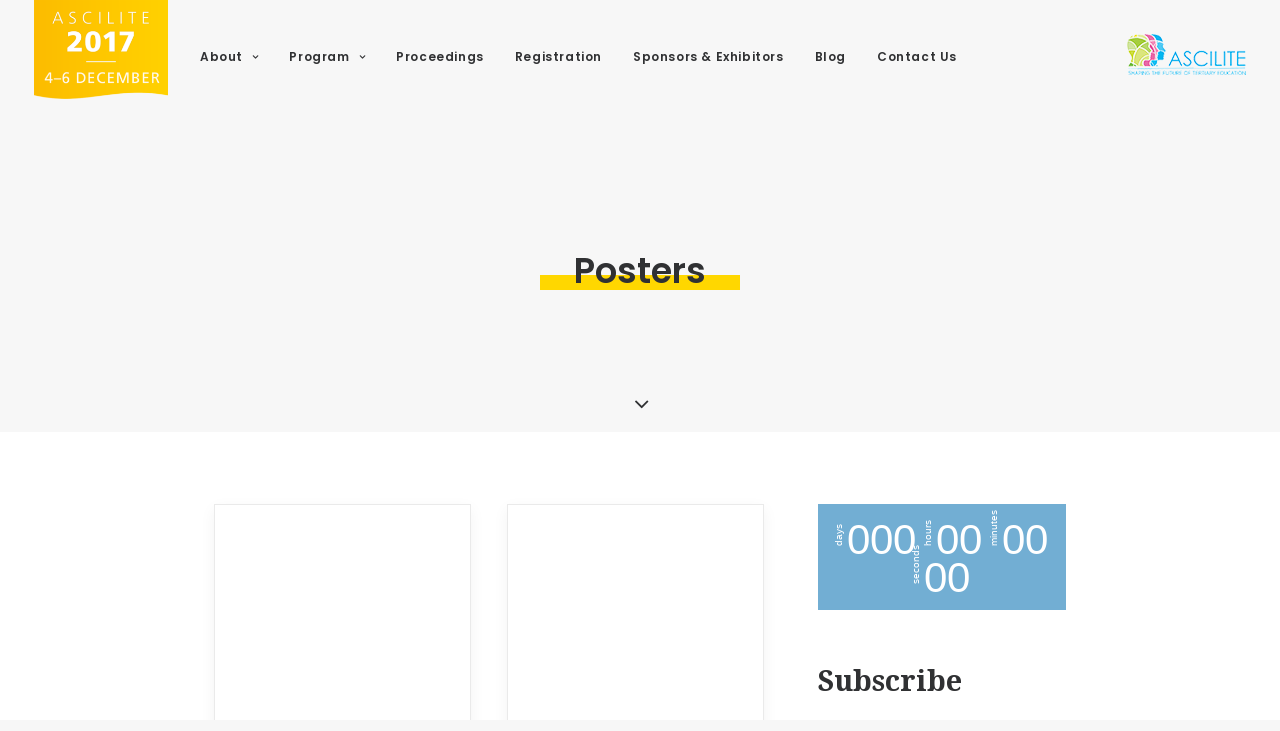

--- FILE ---
content_type: text/html; charset=UTF-8
request_url: https://2017conference.ascilite.org/page_category/posters/
body_size: 26372
content:
<!DOCTYPE html>
<html class="no-touch" lang="en-US" xmlns="http://www.w3.org/1999/xhtml">
<head>
<meta http-equiv="Content-Type" content="text/html; charset=UTF-8">
<meta name="viewport" content="width=device-width, initial-scale=1">
<link rel="profile" href="https://gmpg.org/xfn/11">
<link rel="pingback" href="https://2017conference.ascilite.org/xmlrpc.php">
<title>Posters &#8211; ASCILITE 2017</title>
<meta name='robots' content='max-image-preview:large' />
<link rel='dns-prefetch' href='//fonts.googleapis.com' />
<link rel='dns-prefetch' href='//s.w.org' />
<link rel="alternate" type="application/rss+xml" title="ASCILITE 2017 &raquo; Feed" href="https://2017conference.ascilite.org/feed/" />
<link rel="alternate" type="application/rss+xml" title="ASCILITE 2017 &raquo; Comments Feed" href="https://2017conference.ascilite.org/comments/feed/" />
<link rel="alternate" type="application/rss+xml" title="ASCILITE 2017 &raquo; Posters Category Feed" href="https://2017conference.ascilite.org/page_category/posters/feed/" />
		<!-- This site uses the Google Analytics by MonsterInsights plugin v7.16.2 - Using Analytics tracking - https://www.monsterinsights.com/ -->
							<script src="//www.googletagmanager.com/gtag/js?id=UA-96182820-1"  type="text/javascript" data-cfasync="false"></script>
			<script type="text/javascript" data-cfasync="false">
				var mi_version = '7.16.2';
				var mi_track_user = true;
				var mi_no_track_reason = '';
				
								var disableStr = 'ga-disable-UA-96182820-1';

				/* Function to detect opted out users */
				function __gtagTrackerIsOptedOut() {
					return document.cookie.indexOf( disableStr + '=true' ) > - 1;
				}

				/* Disable tracking if the opt-out cookie exists. */
				if ( __gtagTrackerIsOptedOut() ) {
					window[disableStr] = true;
				}

				/* Opt-out function */
				function __gtagTrackerOptout() {
					document.cookie = disableStr + '=true; expires=Thu, 31 Dec 2099 23:59:59 UTC; path=/';
					window[disableStr] = true;
				}

				if ( 'undefined' === typeof gaOptout ) {
					function gaOptout() {
						__gtagTrackerOptout();
					}
				}
								window.dataLayer = window.dataLayer || [];
				if ( mi_track_user ) {
					function __gtagTracker() {dataLayer.push( arguments );}
					__gtagTracker( 'js', new Date() );
					__gtagTracker( 'set', {
						'developer_id.dZGIzZG' : true,
						                    });
					__gtagTracker( 'config', 'UA-96182820-1', {
						forceSSL:true,					} );
										window.gtag = __gtagTracker;										(
						function () {
							/* https://developers.google.com/analytics/devguides/collection/analyticsjs/ */
							/* ga and __gaTracker compatibility shim. */
							var noopfn = function () {
								return null;
							};
							var newtracker = function () {
								return new Tracker();
							};
							var Tracker = function () {
								return null;
							};
							var p = Tracker.prototype;
							p.get = noopfn;
							p.set = noopfn;
							p.send = function (){
								var args = Array.prototype.slice.call(arguments);
								args.unshift( 'send' );
								__gaTracker.apply(null, args);
							};
							var __gaTracker = function () {
								var len = arguments.length;
								if ( len === 0 ) {
									return;
								}
								var f = arguments[len - 1];
								if ( typeof f !== 'object' || f === null || typeof f.hitCallback !== 'function' ) {
									if ( 'send' === arguments[0] ) {
										var hitConverted, hitObject = false, action;
										if ( 'event' === arguments[1] ) {
											if ( 'undefined' !== typeof arguments[3] ) {
												hitObject = {
													'eventAction': arguments[3],
													'eventCategory': arguments[2],
													'eventLabel': arguments[4],
													'value': arguments[5] ? arguments[5] : 1,
												}
											}
										}
										if ( typeof arguments[2] === 'object' ) {
											hitObject = arguments[2];
										}
										if ( 'undefined' !== typeof (
											arguments[1].hitType
										) ) {
											hitObject = arguments[1];
										}
										if ( hitObject ) {
											action = 'timing' === arguments[1].hitType ? 'timing_complete' : hitObject.eventAction;
											hitConverted = mapArgs( hitObject );
											__gtagTracker( 'event', action, hitConverted );
										}
									}
									return;
								}

								function mapArgs( args ) {
									var gaKey, hit = {};
									var gaMap = {
										'eventCategory': 'event_category',
										'eventAction': 'event_action',
										'eventLabel': 'event_label',
										'eventValue': 'event_value',
										'nonInteraction': 'non_interaction',
										'timingCategory': 'event_category',
										'timingVar': 'name',
										'timingValue': 'value',
										'timingLabel': 'event_label',
									};
									for ( gaKey in gaMap ) {
										if ( 'undefined' !== typeof args[gaKey] ) {
											hit[gaMap[gaKey]] = args[gaKey];
										}
									}
									return hit;
								}

								try {
									f.hitCallback();
								} catch ( ex ) {
								}
							};
							__gaTracker.create = newtracker;
							__gaTracker.getByName = newtracker;
							__gaTracker.getAll = function () {
								return [];
							};
							__gaTracker.remove = noopfn;
							__gaTracker.loaded = true;
							window['__gaTracker'] = __gaTracker;
						}
					)();
									} else {
										console.log( "" );
					( function () {
							function __gtagTracker() {
								return null;
							}
							window['__gtagTracker'] = __gtagTracker;
							window['gtag'] = __gtagTracker;
					} )();
									}
			</script>
				<!-- / Google Analytics by MonsterInsights -->
				<script type="text/javascript">
			window._wpemojiSettings = {"baseUrl":"https:\/\/s.w.org\/images\/core\/emoji\/13.0.1\/72x72\/","ext":".png","svgUrl":"https:\/\/s.w.org\/images\/core\/emoji\/13.0.1\/svg\/","svgExt":".svg","source":{"concatemoji":"https:\/\/2017conference.ascilite.org\/wp-includes\/js\/wp-emoji-release.min.js?ver=5.7"}};
			!function(e,a,t){var n,r,o,i=a.createElement("canvas"),p=i.getContext&&i.getContext("2d");function s(e,t){var a=String.fromCharCode;p.clearRect(0,0,i.width,i.height),p.fillText(a.apply(this,e),0,0);e=i.toDataURL();return p.clearRect(0,0,i.width,i.height),p.fillText(a.apply(this,t),0,0),e===i.toDataURL()}function c(e){var t=a.createElement("script");t.src=e,t.defer=t.type="text/javascript",a.getElementsByTagName("head")[0].appendChild(t)}for(o=Array("flag","emoji"),t.supports={everything:!0,everythingExceptFlag:!0},r=0;r<o.length;r++)t.supports[o[r]]=function(e){if(!p||!p.fillText)return!1;switch(p.textBaseline="top",p.font="600 32px Arial",e){case"flag":return s([127987,65039,8205,9895,65039],[127987,65039,8203,9895,65039])?!1:!s([55356,56826,55356,56819],[55356,56826,8203,55356,56819])&&!s([55356,57332,56128,56423,56128,56418,56128,56421,56128,56430,56128,56423,56128,56447],[55356,57332,8203,56128,56423,8203,56128,56418,8203,56128,56421,8203,56128,56430,8203,56128,56423,8203,56128,56447]);case"emoji":return!s([55357,56424,8205,55356,57212],[55357,56424,8203,55356,57212])}return!1}(o[r]),t.supports.everything=t.supports.everything&&t.supports[o[r]],"flag"!==o[r]&&(t.supports.everythingExceptFlag=t.supports.everythingExceptFlag&&t.supports[o[r]]);t.supports.everythingExceptFlag=t.supports.everythingExceptFlag&&!t.supports.flag,t.DOMReady=!1,t.readyCallback=function(){t.DOMReady=!0},t.supports.everything||(n=function(){t.readyCallback()},a.addEventListener?(a.addEventListener("DOMContentLoaded",n,!1),e.addEventListener("load",n,!1)):(e.attachEvent("onload",n),a.attachEvent("onreadystatechange",function(){"complete"===a.readyState&&t.readyCallback()})),(n=t.source||{}).concatemoji?c(n.concatemoji):n.wpemoji&&n.twemoji&&(c(n.twemoji),c(n.wpemoji)))}(window,document,window._wpemojiSettings);
		</script>
		<style type="text/css">
img.wp-smiley,
img.emoji {
	display: inline !important;
	border: none !important;
	box-shadow: none !important;
	height: 1em !important;
	width: 1em !important;
	margin: 0 .07em !important;
	vertical-align: -0.1em !important;
	background: none !important;
	padding: 0 !important;
}
</style>
	<link rel='stylesheet' id='wp-block-library-css'  href='https://2017conference.ascilite.org/wp-includes/css/dist/block-library/style.min.css?ver=5.7' type='text/css' media='all' />
<link rel='stylesheet' id='mpp_gutenberg-css'  href='https://2017conference.ascilite.org/wp-content/plugins/metronet-profile-picture/dist/blocks.style.build.css?ver=2.5.0' type='text/css' media='all' />
<link rel='stylesheet' id='contact-form-7-css'  href='https://2017conference.ascilite.org/wp-content/plugins/contact-form-7/includes/css/styles.css?ver=5.4' type='text/css' media='all' />
<link rel='stylesheet' id='wpt-twitter-feed-css'  href='https://2017conference.ascilite.org/wp-content/plugins/wp-to-twitter/css/twitter-feed.css?ver=5.7' type='text/css' media='all' />
<link rel='stylesheet' id='monsterinsights-popular-posts-style-css'  href='https://2017conference.ascilite.org/wp-content/plugins/google-analytics-for-wordpress/assets/css/frontend.min.css?ver=7.16.2' type='text/css' media='all' />
<link rel='stylesheet' id='uncode-style-css'  href='https://2017conference.ascilite.org/wp-content/themes/uncode/library/css/style.css?ver=1075924237' type='text/css' media='all' />
<style id='uncode-style-inline-css' type='text/css'>

@media (min-width: 960px) { .limit-width { max-width: 924px; margin: auto;}}
</style>
<link rel='stylesheet' id='uncode-icons-css'  href='https://2017conference.ascilite.org/wp-content/themes/uncode/library/css/uncode-icons.css?ver=1075924237' type='text/css' media='all' />
<link rel='stylesheet' id='uncode-custom-style-css'  href='https://2017conference.ascilite.org/wp-content/themes/uncode/library/css/style-custom.css?ver=1075924237' type='text/css' media='all' />
<style id='uncode-custom-style-inline-css' type='text/css'>
.titleUnderline h1:after,h1.header-title:after { content:" ";height:15px;width:200px;margin:0 auto;display:block;background:gold;margin-top:-17px;} .scheduleLeft { width:120px;display:inline-block;font-weight:bold;line-height:1.25em;margin-bottom:10px;}p.intro {font-size:1.5em; text-align:center;font-style:italic;margin-bottom:15px;}.bgSmaller .row-background.background-element .background-inner { background-size:auto !important }@media screen and (min-width:1000px) {#masthead .row-menu ul#menu-main.menu-primary-inner > li:last-child { position:absolute;right:0px;background:url('https://2017conference.ascilite.org/wp-content/uploads/2017/03/asciliteLogo.png') no-repeat center center;width:120px;}#masthead .row-menu ul#menu-main.menu-primary-inner > li:last-child a {color:rgba(0,0,0,0) !important;}}#main-logo { margin-top:-28px;}#logo-container-mobile {padding-bottom:10px !important;}.blogUnit h3.h6 {font-size:2em;}.frontUnit h3.h6 {font-size:1.5em;}.tmb .t-entry-visual img {max-width:400px !important;}.programHeader h1 {font-style:italic;display:inline-block !important;margin-bottom:-10px !important;padding-bottom:-10px;line-height:42px;}.programHeader .uncont {display:flex;flex-direction:column;justify-content:center;}.sliderFull .tmb .t-entry-visual img {max-width:inherit !important;}.frontMaxWidth {max-width:550px;margin:0 auto;}.tableHeader {text-transform:uppercase;letter-spacing:1px;color:#000;}
</style>
<link rel='stylesheet' id='uncodefont-google-css'  href='//fonts.googleapis.com/css?family=Poppins%3A300%2Cregular%2C500%2C600%2C700%7CHind%3A300%2Cregular%2C500%2C600%2C700%7CDroid+Serif%3Aregular%2Citalic%2C700%2C700italic%7CDosis%3A200%2C300%2Cregular%2C500%2C600%2C700%2C800%7CPlayfair+Display%3Aregular%2Citalic%2C700%2C700italic%2C900%2C900italic%7COswald%3A300%2Cregular%2C700%7CRoboto%3A100%2C100italic%2C300%2C300italic%2Cregular%2Citalic%2C500%2C500italic%2C700%2C700italic%2C900%2C900italic%7CSource+Sans+Pro%3A200%2C200italic%2C300%2C300italic%2Cregular%2Citalic%2C600%2C600italic%2C700%2C700italic%2C900%2C900italic&#038;subset=devanagari%2Clatin-ext%2Clatin%2Ccyrillic%2Cvietnamese%2Cgreek%2Ccyrillic-ext%2Cgreek-ext&#038;ver=1.4.1' type='text/css' media='all' />
<script type='text/javascript' id='monsterinsights-frontend-script-js-extra'>
/* <![CDATA[ */
var monsterinsights_frontend = {"js_events_tracking":"true","download_extensions":"doc,pdf,ppt,zip,xls,docx,pptx,xlsx","inbound_paths":"[]","home_url":"https:\/\/2017conference.ascilite.org","hash_tracking":"false","ua":"UA-96182820-1"};
/* ]]> */
</script>
<script type='text/javascript' src='https://2017conference.ascilite.org/wp-content/plugins/google-analytics-for-wordpress/assets/js/frontend-gtag.min.js?ver=7.16.2' id='monsterinsights-frontend-script-js'></script>
<script type='text/javascript' src='https://2017conference.ascilite.org/wp-includes/js/jquery/jquery.min.js?ver=3.5.1' id='jquery-core-js'></script>
<script type='text/javascript' src='https://2017conference.ascilite.org/wp-includes/js/jquery/jquery-migrate.min.js?ver=3.3.2' id='jquery-migrate-js'></script>
<script type='text/javascript' id='ai-uncode-js-extra'>
/* <![CDATA[ */
var SiteParameters = {"site_url":"https:\/\/2017conference.ascilite.org\/","theme_directory":"https:\/\/2017conference.ascilite.org\/wp-content\/themes\/uncode","admin_ajax":"https:\/\/2017conference.ascilite.org\/wp-admin\/admin-ajax.php","uncode_ajax":"https:\/\/2017conference.ascilite.org\/wp-content\/themes\/uncode\/core\/inc\/uncode-ajax.php","days":"days","hours":"hours","minutes":"minutes","seconds":"seconds"};
/* ]]> */
</script>
<script type='text/javascript' src='/wp-content/themes/uncode/library/js/min/ai-uncode.min.js' id='uncodeAI' data-home='/' data-path='/' data-breakpoints-images='258,516,720,1032,1440,2064,2880' id='ai-uncode-js'></script>
<script type='text/javascript' src='https://2017conference.ascilite.org/wp-content/themes/uncode/library/js/init.js?ver=1075924237' id='uncode-init-js'></script>
<link rel="https://api.w.org/" href="https://2017conference.ascilite.org/wp-json/" /><link rel="EditURI" type="application/rsd+xml" title="RSD" href="https://2017conference.ascilite.org/xmlrpc.php?rsd" />
<link rel="wlwmanifest" type="application/wlwmanifest+xml" href="https://2017conference.ascilite.org/wp-includes/wlwmanifest.xml" /> 
<meta name="generator" content="WordPress 5.7" />
<script type='text/javascript'>
var tminusnow = '{"now":"12\/22\/2025 00:54:03"}';
</script><!--[if lte IE 9]><link rel="stylesheet" type="text/css" href="https://2017conference.ascilite.org/wp-content/plugins/uncode-js_composer/assets/css/vc_lte_ie9.min.css" media="screen"><![endif]--><!--[if IE  8]><link rel="stylesheet" type="text/css" href="https://2017conference.ascilite.org/wp-content/plugins/uncode-js_composer/assets/css/vc-ie8.min.css" media="screen"><![endif]--><noscript><style type="text/css"> .wpb_animate_when_almost_visible { opacity: 1; }</style></noscript></head>
<body class="archive tax-page_category term-posters term-46  style-color-lxmt-bg group-blog smooth-scroller hmenu hmenu-position-left header-full-width main-center-align wpb-js-composer js-comp-ver-4.12.1 vc_responsive" data-border="0">
		<div class="body-borders" data-border="0"><div class="top-border body-border-shadow"></div><div class="right-border body-border-shadow"></div><div class="bottom-border body-border-shadow"></div><div class="left-border body-border-shadow"></div><div class="top-border style-light-bg"></div><div class="right-border style-light-bg"></div><div class="bottom-border style-light-bg"></div><div class="left-border style-light-bg"></div></div>	<div class="box-wrapper">
		<div class="box-container">
		<script type="text/javascript">UNCODE.initBox();</script>
		<div class="menu-wrapper menu-sticky">
													
													<header id="masthead" class="navbar menu-primary menu-light submenu-light style-light-original menu-with-logo">
														<div class="menu-container style-color-lxmt-bg menu-no-borders">
															<div class="row-menu">
																<div class="row-menu-inner">
																	<div id="logo-container-mobile" class="col-lg-0 logo-container middle">
																		<div id="main-logo" class="navbar-header style-light">
																			<a href="https://2017conference.ascilite.org" class="navbar-brand" data-minheight="20"><div class="logo-image logo-skinnable" data-maxheight="100" style="height: 100px;"><img src="https://2017conference.ascilite.org/wp-content/uploads/2017/01/asciliteLogoTallDates-uai-258x192.png" alt="logo" width="258" height="192" class="img-responsive adaptive-async" data-uniqueid="643-211815" data-guid="https://2017conference.ascilite.org/wp-content/uploads/2017/01/asciliteLogoTallDates.png" data-path="2017/01/asciliteLogoTallDates.png" data-width="537" data-height="399" data-singlew="null" data-singleh="null" data-crop="" data-fixed="height" /></div></a>
																		</div>
																		<div class="mmb-container"><div class="mobile-menu-button mobile-menu-button-light lines-button x2"><span class="lines"></span></div></div>
																	</div>
																	<div class="col-lg-12 main-menu-container middle">
																		<div class="menu-horizontal">
																			<div class="menu-horizontal-inner">
																				<div class="nav navbar-nav navbar-main navbar-nav-last"><ul id="menu-main" class="menu-primary-inner menu-smart sm"><li id="menu-item-854" class="menu-item menu-item-type-post_type menu-item-object-page menu-item-has-children menu-item-854 dropdown menu-item-link"><a title="About" href="https://2017conference.ascilite.org/about/" data-toggle="dropdown" class="dropdown-toggle" data-type="title">About<i class="fa fa-angle-down fa-dropdown"></i></a>
<ul role="menu" class="drop-menu">
	<li id="menu-item-502" class="menu-item menu-item-type-post_type menu-item-object-page menu-item-502"><a title="Committee" href="https://2017conference.ascilite.org/committee/">Committee<i class="fa fa-angle-right fa-dropdown"></i></a></li>
	<li id="menu-item-546" class="menu-item menu-item-type-post_type menu-item-object-page menu-item-has-children menu-item-546 dropdown"><a title="Location" href="https://2017conference.ascilite.org/location/" data-type="title">Location<i class="fa fa-angle-down fa-dropdown"></i></a>
	<ul role="menu" class="drop-menu">
		<li id="menu-item-2193" class="menu-item menu-item-type-post_type menu-item-object-page menu-item-2193"><a title="Shuttle Bus Timetable" href="https://2017conference.ascilite.org/location/travel/shuttle-bus-timetable/">Shuttle Bus Timetable<i class="fa fa-angle-right fa-dropdown"></i></a></li>
		<li id="menu-item-463" class="menu-item menu-item-type-post_type menu-item-object-page menu-item-463"><a title="Venue" href="https://2017conference.ascilite.org/location/venue/">Venue<i class="fa fa-angle-right fa-dropdown"></i></a></li>
		<li id="menu-item-462" class="menu-item menu-item-type-post_type menu-item-object-page menu-item-462"><a title="About Toowoomba" href="https://2017conference.ascilite.org/location/about-toowoomba/">About Toowoomba<i class="fa fa-angle-right fa-dropdown"></i></a></li>
		<li id="menu-item-461" class="menu-item menu-item-type-post_type menu-item-object-page menu-item-has-children menu-item-461 dropdown"><a title="Travel" href="https://2017conference.ascilite.org/location/travel/" data-type="title">Travel<i class="fa fa-angle-down fa-dropdown"></i></a>
		<ul role="menu" class="drop-menu">
			<li id="menu-item-2410" class="menu-item menu-item-type-post_type menu-item-object-page menu-item-2410"><a title="Getting to Toowoomba" href="https://2017conference.ascilite.org/location/travel/getting-to-toowoomba/">Getting to Toowoomba<i class="fa fa-angle-right fa-dropdown"></i></a></li>
			<li id="menu-item-2411" class="menu-item menu-item-type-post_type menu-item-object-page menu-item-2411"><a title="Getting Around Toowoomba" href="https://2017conference.ascilite.org/location/travel/getting-around-toowoomba/">Getting Around Toowoomba<i class="fa fa-angle-right fa-dropdown"></i></a></li>
			<li id="menu-item-2192" class="menu-item menu-item-type-post_type menu-item-object-page menu-item-2192"><a title="Shuttle Bus Timetable" href="https://2017conference.ascilite.org/location/travel/shuttle-bus-timetable/">Shuttle Bus Timetable<i class="fa fa-angle-right fa-dropdown"></i></a></li>
		</ul>
</li>
		<li id="menu-item-460" class="menu-item menu-item-type-post_type menu-item-object-page menu-item-460"><a title="Accommodation" href="https://2017conference.ascilite.org/location/accommodation/">Accommodation<i class="fa fa-angle-right fa-dropdown"></i></a></li>
	</ul>
</li>
	<li id="menu-item-1769" class="menu-item menu-item-type-post_type menu-item-object-page menu-item-1769"><a title="Session Chairing" href="https://2017conference.ascilite.org/about/session-chairing/">Session Chairing<i class="fa fa-angle-right fa-dropdown"></i></a></li>
	<li id="menu-item-1028" class="menu-item menu-item-type-post_type menu-item-object-page menu-item-has-children menu-item-1028 dropdown"><a title="Submission and Review Process" href="https://2017conference.ascilite.org/about/submission-and-review-process/" data-type="title">Submission and Review Process<i class="fa fa-angle-down fa-dropdown"></i></a>
	<ul role="menu" class="drop-menu">
		<li id="menu-item-602" class="menu-item menu-item-type-post_type menu-item-object-page menu-item-602"><a title="Call for Participation" href="https://2017conference.ascilite.org/call-for-participation/">Call for Participation<i class="fa fa-angle-right fa-dropdown"></i></a></li>
		<li id="menu-item-651" class="menu-item menu-item-type-post_type menu-item-object-page menu-item-651"><a title="Call for Reviewers" href="https://2017conference.ascilite.org/call-for-participation/call-for-reviewers/">Call for Reviewers<i class="fa fa-angle-right fa-dropdown"></i></a></li>
		<li id="menu-item-870" class="menu-item menu-item-type-post_type menu-item-object-page menu-item-870"><a title="Reviewer Guidelines" href="https://2017conference.ascilite.org/program/reviewer-guidelines/">Reviewer Guidelines<i class="fa fa-angle-right fa-dropdown"></i></a></li>
	</ul>
</li>
	<li id="menu-item-935" class="menu-item menu-item-type-post_type menu-item-object-page menu-item-935"><a title="Call for Student Volunteers" href="https://2017conference.ascilite.org/about/call-for-student-volunteers/">Call for Student Volunteers<i class="fa fa-angle-right fa-dropdown"></i></a></li>
</ul>
</li>
<li id="menu-item-867" class="menu-item menu-item-type-post_type menu-item-object-page menu-item-has-children menu-item-867 dropdown menu-item-link"><a title="Program" href="https://2017conference.ascilite.org/program/" data-toggle="dropdown" class="dropdown-toggle" data-type="title">Program<i class="fa fa-angle-down fa-dropdown"></i></a>
<ul role="menu" class="drop-menu">
	<li id="menu-item-2181" class="menu-item menu-item-type-post_type menu-item-object-page menu-item-2181"><a title="Conference Proceedings" href="https://2017conference.ascilite.org/program/conference-proceedings/">Conference Proceedings<i class="fa fa-angle-right fa-dropdown"></i></a></li>
	<li id="menu-item-1696" class="menu-item menu-item-type-custom menu-item-object-custom menu-item-1696"><a title="Final Conference Program" href="https://2017conference.ascilite.org/program/conference-program/">Final Conference Program<i class="fa fa-angle-right fa-dropdown"></i></a></li>
	<li id="menu-item-964" class="menu-item menu-item-type-post_type menu-item-object-page menu-item-964"><a title="Keynote Speakers" href="https://2017conference.ascilite.org/program/keynote-speakers/">Keynote Speakers<i class="fa fa-angle-right fa-dropdown"></i></a></li>
	<li id="menu-item-1695" class="menu-item menu-item-type-post_type menu-item-object-page menu-item-1695"><a title="Exploratory Panel" href="https://2017conference.ascilite.org/program/privacy-trust-student-data-and-the-university-an-exploratory-panel/">Exploratory Panel<i class="fa fa-angle-right fa-dropdown"></i></a></li>
	<li id="menu-item-1928" class="menu-item menu-item-type-post_type menu-item-object-page menu-item-1928"><a title="Closing address" href="https://2017conference.ascilite.org/program/closing-address-reflecting-on-the-past-and-imagining-the-future/">Closing address<i class="fa fa-angle-right fa-dropdown"></i></a></li>
	<li id="menu-item-1159" class="menu-item menu-item-type-post_type menu-item-object-page menu-item-1159"><a title="Workshops" href="https://2017conference.ascilite.org/program/workshops/">Workshops<i class="fa fa-angle-right fa-dropdown"></i></a></li>
	<li id="menu-item-1742" class="menu-item menu-item-type-post_type menu-item-object-page menu-item-1742"><a title="Social Program" href="https://2017conference.ascilite.org/social-program/">Social Program<i class="fa fa-angle-right fa-dropdown"></i></a></li>
	<li id="menu-item-1029" class="menu-item menu-item-type-post_type menu-item-object-page menu-item-1029"><a title="Schools Night" href="https://2017conference.ascilite.org/program/schools-night/">Schools Night<i class="fa fa-angle-right fa-dropdown"></i></a></li>
	<li id="menu-item-1149" class="menu-item menu-item-type-post_type menu-item-object-page menu-item-1149"><a title="Star Gazing" href="https://2017conference.ascilite.org/program/star-gazing/">Star Gazing<i class="fa fa-angle-right fa-dropdown"></i></a></li>
	<li id="menu-item-871" class="menu-item menu-item-type-post_type menu-item-object-page menu-item-871"><a title="Satellite Events" href="https://2017conference.ascilite.org/satellite-events/">Satellite Events<i class="fa fa-angle-right fa-dropdown"></i></a></li>
</ul>
</li>
<li id="menu-item-2182" class="menu-item menu-item-type-post_type menu-item-object-page menu-item-2182 menu-item-link"><a title="Proceedings" href="https://2017conference.ascilite.org/program/conference-proceedings/">Proceedings<i class="fa fa-angle-right fa-dropdown"></i></a></li>
<li id="menu-item-906" class="menu-item menu-item-type-post_type menu-item-object-page menu-item-906 menu-item-link"><a title="Registration" href="https://2017conference.ascilite.org/registration/">Registration<i class="fa fa-angle-right fa-dropdown"></i></a></li>
<li id="menu-item-472" class="menu-item menu-item-type-post_type menu-item-object-page menu-item-472 menu-item-link"><a title="Sponsors &#038; Exhibitors" href="https://2017conference.ascilite.org/sponsors-exhibitors/">Sponsors &#038; Exhibitors<i class="fa fa-angle-right fa-dropdown"></i></a></li>
<li id="menu-item-612" class="menu-item menu-item-type-post_type menu-item-object-page menu-item-612 menu-item-link"><a title="Blog" href="https://2017conference.ascilite.org/blog/">Blog<i class="fa fa-angle-right fa-dropdown"></i></a></li>
<li id="menu-item-457" class="menu-item menu-item-type-post_type menu-item-object-page menu-item-457 menu-item-link"><a title="Contact Us" href="https://2017conference.ascilite.org/contact-us/">Contact Us<i class="fa fa-angle-right fa-dropdown"></i></a></li>
<li id="menu-item-478" class="menu-item menu-item-type-custom menu-item-object-custom menu-item-478 menu-item-link"><a title="Ascilite" href="http://ascilite.org">Ascilite<i class="fa fa-angle-right fa-dropdown"></i></a></li>
</ul></div><div class="desktop-hidden">
														 							</div></div>
																		</div>
																	</div>
																</div>
															</div>
														</div>
													</header>
												</div>			<script type="text/javascript">UNCODE.fixMenuHeight();</script>
			<div class="main-wrapper">
				<div class="main-container">
					<div class="page-wrapper">
						<div class="sections-container"><div id="page-header"><div class="header-basic style-light">
													<div class="background-element header-wrapper style-color-lxmt-bg header-only-text" data-height="60" style="min-height: 300px;">
													<div class="header-main-container limit-width">
															<div class="header-content header-center header-middle header-align-center">
																<div class="header-content-inner" >
																	<h1 class="header-title font-762333 h1"><span>Posters</span></h1>
																</div>
															</div>
														</div><div class="header-scrolldown style-light"><i class="fa fa-angle-down"></i></div></div>
												</div></div><script type="text/javascript">UNCODE.initHeader();</script><div class="page-body style-light-bg">
          <div class="post-wrapper">
          	<div class="post-body"><div class="row-container">
        							<div class="row row-parent col-std-gutter double-top-padding no-bottom-padding limit-width">
												<div class="row-inner">
													<div class="col-lg-8">
											<div class="post-content style-light double-bottom-padding"><div id="index-1053293504" class="isotope-system">
				<div class="isotope-wrapper single-gutter">
					<div class="isotope-container isotope-layout style-masonry isotope-pagination" data-type="masonry" data-layout="masonry" data-lg="800"><div class="tmb tmb-post tmb-light tmb-overlay-anim tmb-overlay-text-anim tmb-reveal-bottom tmb-shadowed tmb-bordered tmb-iso-w4 post-1990 page type-page status-publish hentry page_category-program page_category-posters tmb-content-under tmb-media-first">
						<div class="t-inside style-light-bg" ><div class="t-entry-visual" tabindex="0"><div class="t-entry-visual-tc"><div class="t-entry-visual-cont"><div class="dummy" style="padding-top: 100%;"></div><a tabindex="-1" href="https://2017conference.ascilite.org/program/mobile-openness-and-badges-challenges-in-developing-an-online-study-portal-2/" class="pushed"><div class="t-entry-visual-overlay"><div class="t-entry-visual-overlay-in style-dark-bg" style="opacity: 0.5;"></div></div>
									<div class="t-overlay-wrap">
										<div class="t-overlay-inner">
											<div class="t-overlay-content">
												<div class="t-overlay-text single-block-padding"><div class="t-entry t-single-line"><i class="fa fa-plus2 t-overlay-icon"></i></div></div></div></div></div><img src="https://placeholdit.imgix.net/~text?txtsize=33&amp;txt=media+not+available&amp;w=500&amp;h=500" width="500" height="500" alt="" /></a></div>
								</div>
							</div><div class="t-entry-text">
							<div class="t-entry-text-tc single-block-padding"><div class="t-entry"><h3 class="t-entry-title h3"><a href="https://2017conference.ascilite.org/program/mobile-openness-and-badges-challenges-in-developing-an-online-study-portal-2/">Mobile, openness and badges: Challenges in developing an online study portal</a></h3><p><b>Poster 21</b></p>
<p><b>Diana Taylor</b><br />
Curtin University</p>
<p><b>Madelon Heperi</b><br />
Curtin Univeristy</p>
<h2>View this poster</h2>
<p>Tuesday 5 December 3pm - 3.45pm<br />
Refectory</p>
<p><a href="https://2017conference.ascilite.org/wp-content/uploads/2017/11/ASCILITE2017PosterTAYLOR.pdf">View the poster online [PDF]</a></p>
<h2>Vote for this poster</h2>
<p>This is poster number 21. Vote using the pink voting form in your name tag. Drop your voting form at the poster viewing session.</p>
<h2>Abstract</h2>
<p>A project entitled Global Perspectives was awarded a small grant for the development of an online study portal aimed at supporting students’ transition to studying science at university and throughout their first year of study. The main characteristics of this resource was for it to be open to anyone, be mobile compatible and allow for the achievement of badges. The authoring tool and hosting platform were considered integral to achieving these goals. After an evaluation of tools and platforms, the project team persevered despite unforeseen technological challenges. Through the adoption of an agile project management approach and creative programming, the challenges were overcome at the compromise of openness.</p>
<h2>About the authors</h2>
<h3>Diana Taylor</h3>
<p>Diana has worked within higher education since 2008 designing and facilitating professional learning for academic staff in the area of educational technologies and new pedagogies. She is experienced in project management, resource development and mentoring academics in becoming early adopters of innovative educational technologies through action research projects.</p>
<h3>Madelon Heperi</h3>
<p>Madelon has over 22 year’s experience in the field of multimedia, graphic design and web development, with the majority of these years spent in Higher Education focusing on learning media resources. Her projects include simulations, games, animations and interactive learning objects, which are SCORM (Sharable Content Object) compliant to integrate with the Learning Management System (LMS) Blackboard. Madelon is dedicated to developing resources that are scalable, sustainable, mobile friendly and most importantly engaging.</p>
<hr /><p class="t-entry-author"><a href="https://2017conference.ascilite.org/author/katedavis/"><img width="80" height="80" src="https://2017conference.ascilite.org/wp-content/uploads/2017/03/headshot-2-july-2015-150x150.jpeg" class="avatar avatar-80 photo" alt="" loading="lazy" /><span>by Kate Davis</span></a></p></div></div>
					</div></div>
					</div><div class="tmb tmb-post tmb-light tmb-overlay-anim tmb-overlay-text-anim tmb-reveal-bottom tmb-shadowed tmb-bordered tmb-iso-w4 post-1988 page type-page status-publish hentry page_category-program page_category-posters tmb-content-under tmb-media-first">
						<div class="t-inside style-light-bg" ><div class="t-entry-visual" tabindex="0"><div class="t-entry-visual-tc"><div class="t-entry-visual-cont"><div class="dummy" style="padding-top: 100%;"></div><a tabindex="-1" href="https://2017conference.ascilite.org/program/vu-scout-creative-engagement-through-real-world-student-led-design-2/" class="pushed"><div class="t-entry-visual-overlay"><div class="t-entry-visual-overlay-in style-dark-bg" style="opacity: 0.5;"></div></div>
									<div class="t-overlay-wrap">
										<div class="t-overlay-inner">
											<div class="t-overlay-content">
												<div class="t-overlay-text single-block-padding"><div class="t-entry t-single-line"><i class="fa fa-plus2 t-overlay-icon"></i></div></div></div></div></div><img src="https://placeholdit.imgix.net/~text?txtsize=33&amp;txt=media+not+available&amp;w=500&amp;h=500" width="500" height="500" alt="" /></a></div>
								</div>
							</div><div class="t-entry-text">
							<div class="t-entry-text-tc single-block-padding"><div class="t-entry"><h3 class="t-entry-title h3"><a href="https://2017conference.ascilite.org/program/vu-scout-creative-engagement-through-real-world-student-led-design-2/">VU Scout: Creative engagement through real-world, student-led design</a></h3><p><b>Poster 20</b></p>
<p><b>Lindsay Rattray</b><br />
Victoria University<br />
@classwired</p>
<h2>View this poster</h2>
<p>Tuesday 5 December 3pm - 3.45pm<br />
Refectory</p>
<p><a href="https://youtu.be/uO78qatphNU">View the poster online [YouTube]</a></p>
<h2>Vote for this poster</h2>
<p>This is poster number 20. Vote using the pink voting form in your name tag. Drop your voting form at the poster viewing session.</p>
<h2>Abstract</h2>
<p>The increased focus on student engagement across the higher education sector requires new approaches. Our student engagement app, VU Scout was made by partnering with students in a lean approach to</p>
<ul>
<li>Ideation</li>
<li>Design</li>
<li>Creation and development</li>
<li>Broader organisational integration</li>
</ul>
<p>This is an example of such a new approach. Of course, student-led student engagement is not new: student clubs, societies, and magazines have existed for years. However, empowering student-designers with the time, space, and resources to design new, relevant, and technological ways to engage each other is novel, and proving to be efficacious. One of our presenters is the student lead and producer of the app.</p>
<p>One important feature of this success is that VU Scout is real: it has real users and it requires real organisational support in order to continue. More importantly, however, the app has succeeded because of its compelling and locally-relevant combination of features:</p>
<ul>
<li>Augmented Reality, enabling students to digitally decorate the campus, and take selfies amongst that work</li>
<li>Location-based experiences, allowing students to check in and play different games or get location-specific information about services</li>
<li>Gamified community, encouraging students to have face-to-face conversations to engage the social features of the app</li>
<li>Incentivised engagement, based around a points and prizes system where activity in the app generates points, increasing chances to win prizes given in-kind by local businesses</li>
</ul>
<p>Outcomes have been strong and all targets have been exceeded. We now plan to expand the student-team and enable more cross-disciplinary work on this real, live student engagement app.</p>
<h2>About the authors</h2>
<h3>Lindsay Rattray</h3>
<p>Lindsay Rattray is the Blended Learning Coordinator for the College of Business at Victoria University. Building on a career and studies in fields including EdTech Design, English Language Teaching, Computer Science, and History, his work is about maximising the effectiveness of teachers and students through the use of technologies.</p>
<hr /><p class="t-entry-author"><a href="https://2017conference.ascilite.org/author/katedavis/"><img width="80" height="80" src="https://2017conference.ascilite.org/wp-content/uploads/2017/03/headshot-2-july-2015-150x150.jpeg" class="avatar avatar-80 photo" alt="" loading="lazy" /><span>by Kate Davis</span></a></p></div></div>
					</div></div>
					</div><div class="tmb tmb-post tmb-light tmb-overlay-anim tmb-overlay-text-anim tmb-reveal-bottom tmb-shadowed tmb-bordered tmb-iso-w4 post-1986 page type-page status-publish hentry page_category-program page_category-posters tmb-content-under tmb-media-first">
						<div class="t-inside style-light-bg" ><div class="t-entry-visual" tabindex="0"><div class="t-entry-visual-tc"><div class="t-entry-visual-cont"><div class="dummy" style="padding-top: 100%;"></div><a tabindex="-1" href="https://2017conference.ascilite.org/program/using-live-case-teaching-to-transform-student-learning-2/" class="pushed"><div class="t-entry-visual-overlay"><div class="t-entry-visual-overlay-in style-dark-bg" style="opacity: 0.5;"></div></div>
									<div class="t-overlay-wrap">
										<div class="t-overlay-inner">
											<div class="t-overlay-content">
												<div class="t-overlay-text single-block-padding"><div class="t-entry t-single-line"><i class="fa fa-plus2 t-overlay-icon"></i></div></div></div></div></div><img src="https://placeholdit.imgix.net/~text?txtsize=33&amp;txt=media+not+available&amp;w=500&amp;h=500" width="500" height="500" alt="" /></a></div>
								</div>
							</div><div class="t-entry-text">
							<div class="t-entry-text-tc single-block-padding"><div class="t-entry"><h3 class="t-entry-title h3"><a href="https://2017conference.ascilite.org/program/using-live-case-teaching-to-transform-student-learning-2/">Using live case teaching to transform student learning</a></h3><p><b>Poster 18</b></p>
<p><b>Sonia Dickinson-Delaporte</b><br />
Curtin University</p>
<p><b>Gayle Kerr</b><br />
Queensland University of Technology</p>
<p><b>Aneeshta Gunness</b><br />
Curtin University</p>
<p><b>Eva Dobozy</b><br />
Curtin University</p>
<h2>View this poster</h2>
<p>Tuesday 5 December 3pm - 3.45pm<br />
Refectory</p>
<p><a href="https://2017conference.ascilite.org/wp-content/uploads/2017/11/ASCILITE2017PosterDickinson.pdf">View the poster online [PDF]</a></p>
<h2>Vote for this poster</h2>
<p>This is poster number 18. Vote using the pink voting form in your name tag. Drop your voting form at the poster viewing session.</p>
<h2>Abstract</h2>
<p>This digital poster documents the application of case-based learning in a higher education business context, providing a case study of how live case learning impacts student engagement. Live cases are characterised by interactivity, real and variable situations, and ill-structured problems that are changing minute by minute enabled through real world technology. We share our findings regarding student engagement. Evidence from 174 learners indicates that live case learning design is valuable, with high levels of intrinsic and tactical engagement apparent.</p>
<h2>About the authors</h2>
<h3>Sonia Dickinson-Delaporte</h3>
<p>Sonia Dickinson is an Associate Professor in the School of Marketing, Curtin University, Western Australia. Sonia’s leadership in learning and teaching innovation is also demonstrated by her use of technologies to improve the student experience, learning outcomes and employability. Sonia was instrumental in the planning and development of the world class learning space, The Agency that has provided unequivocal experiential learning opportunities for students, as well as opportunities for work integrated learning and industry connectedness. Sonia is also the author of a book chapter on Learning Designs in Higher Education, and has presented at international education conferences.</p>
<h3>Gayle Kerr</h3>
<p>Professor Gayle Kerr is the author of Australia’s top advertising textbook, and has published in the Journal of Marketing Education and is on the Review Board of the Journal of Advertising Education. She is the first non-US winner of the American Academy of Advertising Education Award (2012), and recipient of QUT Vice-Chancellor’s Excellence Award (2012), National Citation for Outstanding Contribution to Student Learning (2013). She was elected to the Executive of the American Academy of Advertising 2013-2015 and ANZAA from 2007- present.</p>
<h3>Aneeshta Gunness</h3>
<p>Dr Aneeshta Gunness is a Lecturer at Curtin University. Aneeshta teaches marketing and is currently leading the project for Distributed Learning for Retail Marketing and Distribution. She is the recipient of a faculty teaching award and was a finalist for the Cengage Pride/Ferrell Innovative Teacher competition. She has presented at local an international education conferences.</p>
<h3>Eva Dobozy</h3>
<p>Associate Professor Eva Dobozy is the Deputy Dean of Learning and Teaching, at Curtin Business School. She is the recipient of University and Faculty Teaching and Learning Awards, and an Outstanding Professional Service Award conferred by the Professional Teaching Council of Western Australia. She is the author of numerous book chapters in higher education, and has extensive publications in Tier 1 ERA ranked education journals.</p>
<hr /><p class="t-entry-author"><a href="https://2017conference.ascilite.org/author/katedavis/"><img width="80" height="80" src="https://2017conference.ascilite.org/wp-content/uploads/2017/03/headshot-2-july-2015-150x150.jpeg" class="avatar avatar-80 photo" alt="" loading="lazy" /><span>by Kate Davis</span></a></p></div></div>
					</div></div>
					</div><div class="tmb tmb-post tmb-light tmb-overlay-anim tmb-overlay-text-anim tmb-reveal-bottom tmb-shadowed tmb-bordered tmb-iso-w4 post-1984 page type-page status-publish hentry page_category-program page_category-posters tmb-content-under tmb-media-first">
						<div class="t-inside style-light-bg" ><div class="t-entry-visual" tabindex="0"><div class="t-entry-visual-tc"><div class="t-entry-visual-cont"><div class="dummy" style="padding-top: 100%;"></div><a tabindex="-1" href="https://2017conference.ascilite.org/program/tools-for-flipped-classroom-2/" class="pushed"><div class="t-entry-visual-overlay"><div class="t-entry-visual-overlay-in style-dark-bg" style="opacity: 0.5;"></div></div>
									<div class="t-overlay-wrap">
										<div class="t-overlay-inner">
											<div class="t-overlay-content">
												<div class="t-overlay-text single-block-padding"><div class="t-entry t-single-line"><i class="fa fa-plus2 t-overlay-icon"></i></div></div></div></div></div><img src="https://placeholdit.imgix.net/~text?txtsize=33&amp;txt=media+not+available&amp;w=500&amp;h=500" width="500" height="500" alt="" /></a></div>
								</div>
							</div><div class="t-entry-text">
							<div class="t-entry-text-tc single-block-padding"><div class="t-entry"><h3 class="t-entry-title h3"><a href="https://2017conference.ascilite.org/program/tools-for-flipped-classroom-2/">Tools for flipped classroom</a></h3><p><b>Poster</b></p>
<p><b>Ildiko Volcz</b><br />
UTS:Insearch</p>
<h2>View this poster</h2>
<p>Tuesday 5 December 3pm - 3.45pm<br />
Refectory</p>
<h2>Abstract</h2>
<p>This poster is based on the practical experience of implementing flipped classroom tools in a University Foundation subject: Digital Literacies. The subject incorporates blended learning elements and flipped classroom tools. </p>
<p> The practice of flipped classroom in this subject has four stages: preparation work prior to classes; concept checking to confirm understanding of topics in classes; deepening knowledge with teacher-led exercises and using self-reflection to internalise knowledge; and making relations to the students’ future occupation.</p>
<p>In the preparation stage students are required to learn basic concepts prior to classes. The content is delivered using two online tools: nearpod (www.nearpod.com) and edpuzzle (www.edpuzzle.com). The nearpod web app is designed to deliver self-paced content that includes interactive exercises like multiple choice questions, short answer questions, fill-in-the-blank activities. The Edpuzzle web app is used to create video-centred lessons that students can watch and engage with via multiple choice questions and short answer questions that are inserted into the video.</p>
<h2>About the authors</h2>
<h3>Ildiko Volcz</h3>
<p>Ildiko Volcz is a Subject Coordinator and Lecturer at the UTS:Foundation Studies course. </p>
<p>Prior to entering the field of education, she worked in the corporate world with innovative companies such as Walt Disney and Warner Bros. studios that inspired her to take an interest in technological inventions.</p>
<p>She has over 15 years of experience in the education sector; explored both the administrative and academic side of the field. She has extensive experience in working with staff, students and senior managers across numerous facets of teaching and learning development, curriculum design, innovation and change.</p>
<p>She has a passion for developing and implementing learning technologies and is at the forefront of applying the latest technological and pedagogical advancement in educational settings.</p>
<hr /><p class="t-entry-author"><a href="https://2017conference.ascilite.org/author/katedavis/"><img width="80" height="80" src="https://2017conference.ascilite.org/wp-content/uploads/2017/03/headshot-2-july-2015-150x150.jpeg" class="avatar avatar-80 photo" alt="" loading="lazy" /><span>by Kate Davis</span></a></p></div></div>
					</div></div>
					</div><div class="tmb tmb-post tmb-light tmb-overlay-anim tmb-overlay-text-anim tmb-reveal-bottom tmb-shadowed tmb-bordered tmb-iso-w4 post-1982 page type-page status-publish hentry page_category-program page_category-posters tmb-content-under tmb-media-first">
						<div class="t-inside style-light-bg" ><div class="t-entry-visual" tabindex="0"><div class="t-entry-visual-tc"><div class="t-entry-visual-cont"><div class="dummy" style="padding-top: 100%;"></div><a tabindex="-1" href="https://2017conference.ascilite.org/program/the-non-recommended-route-worked-out-a-surprise-learning-outcome-when-implementing-a-new-eportfolio-system-2/" class="pushed"><div class="t-entry-visual-overlay"><div class="t-entry-visual-overlay-in style-dark-bg" style="opacity: 0.5;"></div></div>
									<div class="t-overlay-wrap">
										<div class="t-overlay-inner">
											<div class="t-overlay-content">
												<div class="t-overlay-text single-block-padding"><div class="t-entry t-single-line"><i class="fa fa-plus2 t-overlay-icon"></i></div></div></div></div></div><img src="https://placeholdit.imgix.net/~text?txtsize=33&amp;txt=media+not+available&amp;w=500&amp;h=500" width="500" height="500" alt="" /></a></div>
								</div>
							</div><div class="t-entry-text">
							<div class="t-entry-text-tc single-block-padding"><div class="t-entry"><h3 class="t-entry-title h3"><a href="https://2017conference.ascilite.org/program/the-non-recommended-route-worked-out-a-surprise-learning-outcome-when-implementing-a-new-eportfolio-system-2/">The non-recommended route worked out: A surprise learning outcome when implementing a new ePortfolio system</a></h3><p><b>Poster 17</b></p>
<p><b>Samantha J McKenzie</b><br />
The University of Queensland</p>
<p><b>Christine Slade</b><br />
The University of Queensland</p>
<p><b>Jessica Tsai</b><br />
University of Queensland</p>
<h2>View this poster</h2>
<p>Tuesday 5 December 3pm - 3.45pm<br />
Refectory</p>
<p><a href="https://youtu.be/mnHyphm8nD8">View the poster online [YouTube]</a></p>
<p><a href="https://2017conference.ascilite.org/wp-content/uploads/2017/12/ASCILITE2017poster-FINAL.pdf">Download the handout [PDF]</a></p>
<h2>Vote for this poster</h2>
<p>This is poster number 17. Vote using the pink voting form in your name tag. Drop your voting form at the poster viewing session.</p>
<h2>Abstract</h2>
<p>Typically, the recommended path with technology and teaching is to determine the teaching and learning outcome, then determine what technology will help achieve this outcome. However, we will present an example of how implementing a new technology, an ePortfolio system (IT) chosen for other reasons, has helped facilitate conversations with multiple stakeholders: program directors, academics, placement supervisors, teaching and learning chairs and the university’s learning and teaching unit, to name a few. Rather than individuals working in isolation within their own courses (Me), the stakeholders formed a more cohesive Us working together to take a holistic view of the degree for a more consistent student learning experience.</p>
<h2>About the authors</h2>
<h3>Samantha J McKenzie</h3>
<p>Dr Sam McKenzie has been working in Higher Education for 13 years. For the last 8, she has been at The University of Queensland. Her roles at UQ have included teaching biostatistics as an Academic in the School of Public Health and as a Professional staff member as a Learning Designer and Project Manager in the Institute for Teaching and Learning Innovation (ITaLI).</p>
<p>As part of her role in ITaLI (pronounced like Italy), she works with the ePortfolio Project, Entrepreneurship and Innovation and Teaching Space Management on the refurbishment and development of teaching and learning spaces in amongst other cool teaching and technology projects.</p>
<h3>Christine Salde</h3>
<p>Dr Christine Slade is a Lecturer in Higher Education in the Institute for Teaching and Learning Innovation (ITaLI) at the University of Queensland. As part of her work, Christine is the Learning Advisor for their ePortfolio project, particularly focusing on pedagogical outcomes for students. Prior to this work, in her role as the Academic Developer (ePortfolios) at the University of the Sunshine Coast, she was responsible for the university-wide ePortfolio implementation (2014-2015), which was preceded by an Early Adopter Phase (2013) and an ePortfolio Feasibility Study (2012). In 2015, Christine was a recipient of a prestigious national Platinum LearnX Impact Award in recognition of this work and also received a commendation for excellence in innovation in the 2015 ATEM/Campus Review Best Practice Awards in Tertiary Education Management. Christine's work is highly regarded in the international ePortfolio community and she has published widely in the sector.</p>
<h3>Jessica Tsai</h3>
<p>Ms Jessica Tsai is the eLearning Coordinator in Faculty of Health and Behavioural Sciences at the University of Queensland (UQ), supporting its six schools in the development, implementation and evaluation of online resources and to enhance teaching and student learning initiatives. The Faculty of Health and Behavioural Sciences has long incorporated Work Integrated Learning (WIL) as a fundamental component in its school programs and the faculty is leading the project to investigate a sustainable ePortfolio solution for UQ. As the Faculty eLearning Coordinator, Jessica has been involved in the ePortfolio project from initiation, to user needs analysis, product research, proof-of-concept and to the current pilot phase. She was responsible for collating the WIL requirements of each of the schools, consulting with stakeholders across all 25 disciplines that are part of the project, as well as synthesising all requirements to determine functional criteria for product selection.</p>
<hr /><p class="t-entry-author"><a href="https://2017conference.ascilite.org/author/katedavis/"><img width="80" height="80" src="https://2017conference.ascilite.org/wp-content/uploads/2017/03/headshot-2-july-2015-150x150.jpeg" class="avatar avatar-80 photo" alt="" loading="lazy" /><span>by Kate Davis</span></a></p></div></div>
					</div></div>
					</div><div class="tmb tmb-post tmb-light tmb-overlay-anim tmb-overlay-text-anim tmb-reveal-bottom tmb-shadowed tmb-bordered tmb-iso-w4 post-1980 page type-page status-publish hentry page_category-program page_category-posters tmb-content-under tmb-media-first">
						<div class="t-inside style-light-bg" ><div class="t-entry-visual" tabindex="0"><div class="t-entry-visual-tc"><div class="t-entry-visual-cont"><div class="dummy" style="padding-top: 100%;"></div><a tabindex="-1" href="https://2017conference.ascilite.org/program/the-me-us-and-it-of-webinars-for-an-ascilite-sig-2/" class="pushed"><div class="t-entry-visual-overlay"><div class="t-entry-visual-overlay-in style-dark-bg" style="opacity: 0.5;"></div></div>
									<div class="t-overlay-wrap">
										<div class="t-overlay-inner">
											<div class="t-overlay-content">
												<div class="t-overlay-text single-block-padding"><div class="t-entry t-single-line"><i class="fa fa-plus2 t-overlay-icon"></i></div></div></div></div></div><img src="https://placeholdit.imgix.net/~text?txtsize=33&amp;txt=media+not+available&amp;w=500&amp;h=500" width="500" height="500" alt="" /></a></div>
								</div>
							</div><div class="t-entry-text">
							<div class="t-entry-text-tc single-block-padding"><div class="t-entry"><h3 class="t-entry-title h3"><a href="https://2017conference.ascilite.org/program/the-me-us-and-it-of-webinars-for-an-ascilite-sig-2/">The Me, Us and IT of webinars for an ASCILITE SIG</a></h3><p><b>Poster 16</b></p>
<p><b>Mathew Hillier</b><br />
Monash University<br />
@mathewhillier</p>
<p><b>Geoffrey Crisp</b><br />
University of New South Wales<br />
@gcrisp01</p>
<h2>View this poster</h2>
<p>Tuesday 5 December 3pm - 3.45pm<br />
Refectory</p>
<p><a href="https://drive.google.com/file/d/1W2_yALBvPAUmc4EZY2WLZKYCX1neh9EM/view">View the poster online</a></p>
<h2>Vote for this poster</h2>
<p>This is poster number 16. Vote using the pink voting form in your name tag. Drop your voting form at the poster viewing session.</p>
<h2>Abstract</h2>
<p>Transforming Assessment, now the ASCILITE e-Assessment SIG, is in its eighth year. Following our 80th webinar we reflect on what has sustained the webinar series and provide guidance for running successful webinars. This update, extending from our 50th session (Crisp &amp; Hillier 2013), comes at a time when ASCILITE SIGS are gaining momentum and looking to run their own webinars.</p>
<p>This digital poster presents three perspectives inspired by Harold Linstone's Technical, Organisational and Personal (e.g. Linstone 1999), fitting well with the conference theme of Me, Us and IT. We cover the status of our SIG membership (Us) and patterns of engagement, the approach taken by the hosts and speakers (the Me-s) and an overview of the management and technology used to sustain and run the sessions (IT).</p>
<p>Monthly webinar notices on a range of assessment topics are a regular feature in the inboxes of over 2270 'Transforming Assessment' update members from over 600 organisations in 69 countries and regions. People are motivated to be involved and return by the convenience of being globally connected from the comfort of their office, able to tap into the latest happenings and bench mark their assessment practice internationally in a way that is also time efficient (Hillier &amp; Sheppard 2015). Technology underpins the connectivity between individuals and provides the virtual space where the group meets each month. Management processes and timelines leading to each session are designed to enhance the quality of the experience for both participants and speakers. Find us at <a href="http://TransformingAssessment.com">TransformingAssessment.com</a></p>
<h2>About the authors</h2>
<h3>Mathew Hillier</h3>
<p>Dr Mathew Hillier is a Senior Lecturer in the Office of Learning and Teaching at Monash University.</p>
<p>Mathew is one of two co-leaders of the ASCILITE SIG for 'e-Assessment' and in this capacity is a co-host of the Transforming Assessment webinar series along with Prof Geoffrey Crisp.</p>
<p>He specialises in e-assessment and e-exams and teaches into the academic staff development program at Monash University leading the 'technology and space' theme. He has previously taught into Business, Information systems, Engineering and Arts programs at several universities in Australia, Singapore and Hong Kong. Mathew is currently the leader of the 'Transforming Exams' project developing a toolset for authentic, computerised, high-stakes assessment (e-Exams). The project covers 10 university partners and is funded by a half-million dollar Australian government grant. He is also leading the development of a multi-language computerised exam platform for use in national professional translator accreditation. <a href="http://ta.vu/mathewhillier">More about Mathew.</a></p>
<h3>Geoffrey Crisp</h3>
<p>Professor Geoffrey Crisp is Pro-Vice Chancellor (Education) at UNSW. He has portfolio responsibility for providing leadership in the development and implementation of strategic initiatives in learning and teaching. Geoff works in partnership with faculties, schools, divisions and student groups to drive enhancements to the student experience, educational and career outcomes via the enhancement of approaches to curriculum design and delivery, the effective use of online technologies, the design and management of effective learning environments for students and the development and renewal of academic policies and quality assurance processes. Geoff has held Australian Learning and Teaching Council Fellowships in 2006 and 2009, the latter where the Transforming Assessment webinars begun. Professor Crisp is a HERDSA Fellow and a Principal Fellow of the Higher Education Academy. <a href="https://www.unsw.edu.au/about-us/governance/other-senior-officers/pro-vice-chancellor-education">More about Geoff.</a></p>
<hr /><p class="t-entry-author"><a href="https://2017conference.ascilite.org/author/katedavis/"><img width="80" height="80" src="https://2017conference.ascilite.org/wp-content/uploads/2017/03/headshot-2-july-2015-150x150.jpeg" class="avatar avatar-80 photo" alt="" loading="lazy" /><span>by Kate Davis</span></a></p></div></div>
					</div></div>
					</div><div class="tmb tmb-post tmb-light tmb-overlay-anim tmb-overlay-text-anim tmb-reveal-bottom tmb-shadowed tmb-bordered tmb-iso-w4 post-1978 page type-page status-publish hentry page_category-program page_category-posters tmb-content-under tmb-media-first">
						<div class="t-inside style-light-bg" ><div class="t-entry-visual" tabindex="0"><div class="t-entry-visual-tc"><div class="t-entry-visual-cont"><div class="dummy" style="padding-top: 100%;"></div><a tabindex="-1" href="https://2017conference.ascilite.org/program/the-cardiac-ecg-augmented-reality-application-using-it-to-engage-and-enhance-student-understanding-2/" class="pushed"><div class="t-entry-visual-overlay"><div class="t-entry-visual-overlay-in style-dark-bg" style="opacity: 0.5;"></div></div>
									<div class="t-overlay-wrap">
										<div class="t-overlay-inner">
											<div class="t-overlay-content">
												<div class="t-overlay-text single-block-padding"><div class="t-entry t-single-line"><i class="fa fa-plus2 t-overlay-icon"></i></div></div></div></div></div><img src="https://placeholdit.imgix.net/~text?txtsize=33&amp;txt=media+not+available&amp;w=500&amp;h=500" width="500" height="500" alt="" /></a></div>
								</div>
							</div><div class="t-entry-text">
							<div class="t-entry-text-tc single-block-padding"><div class="t-entry"><h3 class="t-entry-title h3"><a href="https://2017conference.ascilite.org/program/the-cardiac-ecg-augmented-reality-application-using-it-to-engage-and-enhance-student-understanding-2/">The cARdiac ECG augmented reality application: Using it to engage and enhance student understanding</a></h3><p><b>Poster 15</b></p>
<p><b>Colin Warren</b><br />
School of Medicine, Deakin University<br />
@colwar</p>
<p><b>Peter Bright</b><br />
School of Medicine, Deakin University<br />
@pbright</p>
<h2>View this poster</h2>
<p>Tuesday 5 December 3pm - 3.45pm<br />
Refectory</p>
<p><a href="http://www.deakin.edu.au/~pbright/hype/cardiac-ecg-poster-v3/cardiac-ecg-poster-v3.html">View the poster online</a></p>
<h2>Vote for this poster</h2>
<p>This is poster number 15. Vote using the pink voting form in your name tag. Drop your voting form at the poster viewing session.</p>
<h2>Abstract</h2>
<p>There are many textbooks and online resources on Electrocardiography (ECG) and health professional students spend many hours in lectures and tutorials learning about ECG. However medical students do not feel confident, and are often not competent, in their interpretation of ECG - as demonstrated by educational literature, student results in skills-based assessment, and our own experience. Therefore, a new method of enhancing their learning and understanding was clearly warranted to improve student confidence and competence in this field. Electrocardiography was singled out to be the focus of this project, in part due to poor student competence in this area, but also as the ECG is one of the cheapest, fastest and most widely used investigations in emergency medicine. The ECG is one of the main investigations used to detect critical heart events including heart attacks and dangerous heart rhythm abnormalities, both of which require urgent treatment to prevent serious illness and save lives. Augmented reality was recognised as a technology that could present healthcare students with a way to integrate, and overlay, a 2D ECG trace with a 3D model of the heart to help their understanding of the relationship between the two. A mobile application was developed so that students would be able to learn about this complex process and assess their understandings through using the app. Emerging technologies can add to student learning when designed and implemented in response to curriculum needs, and provides potential for student learning to be more engaging and lead to improved clinical outcomes.</p>
<h2>About the authors</h2>
<h3>Colin Warren</h3>
<p>Colin is an educator who has worked across various disciplines at Deakin University for over 20 years in several roles including teaching, research, and administration. He has worked as a senior lecturer in the School of Medicine since 2012, and manages the eLearning team that supports the use of technology in the various degree programs of the School. He was involved in the development of the initial 'ECG of the Week’ resource for the medical program, and the way it was delivered in the University learning management system. As member of the cARdiac ECG team he was involved in the initial development of the project scope, and the pedagogical design of the learn and assess modules of the app. Colin has actively contributed in all aspects of the app design, development, testing, implementation and evaluation.</p>
<h3>Peter Bright</h3>
<p>Peter is an IT professional and eLearning developer with a passion for the effective use of technology in education. Since joining the School of Medicine in 2010, he has devised and implemented numerous eLearning projects leveraging existing and emerging technologies and has presented at ASCILITE and THETA conferences. In 2015 he received the Vice-Chancellor’s Award for Teaching Excellence (Highly Commended) for “Developing innovative and contemporary eLearning and mobile solutions to support and enhance premium cloud and located learning.” Peter helped develop and refine the ‘ECG of the Week’ online resource, building the quizzes, applying conditional releases and providing reports. Recognising the importance of virtual, augmented and mixed reality to the future of teaching and learning, he also contributed to the development and quality assurance of the cARdiac ECG app through recommending features, prototyping animations, building user interface mock ups, testing and bug finding.</p>
<hr /><p class="t-entry-author"><a href="https://2017conference.ascilite.org/author/katedavis/"><img width="80" height="80" src="https://2017conference.ascilite.org/wp-content/uploads/2017/03/headshot-2-july-2015-150x150.jpeg" class="avatar avatar-80 photo" alt="" loading="lazy" /><span>by Kate Davis</span></a></p></div></div>
					</div></div>
					</div><div class="tmb tmb-post tmb-light tmb-overlay-anim tmb-overlay-text-anim tmb-reveal-bottom tmb-shadowed tmb-bordered tmb-iso-w4 post-1976 page type-page status-publish hentry page_category-program page_category-posters tmb-content-under tmb-media-first">
						<div class="t-inside style-light-bg" ><div class="t-entry-visual" tabindex="0"><div class="t-entry-visual-tc"><div class="t-entry-visual-cont"><div class="dummy" style="padding-top: 100%;"></div><a tabindex="-1" href="https://2017conference.ascilite.org/program/studywise-intensive-designing-and-embedding-an-online-module-into-an-institution-wide-strategy-2/" class="pushed"><div class="t-entry-visual-overlay"><div class="t-entry-visual-overlay-in style-dark-bg" style="opacity: 0.5;"></div></div>
									<div class="t-overlay-wrap">
										<div class="t-overlay-inner">
											<div class="t-overlay-content">
												<div class="t-overlay-text single-block-padding"><div class="t-entry t-single-line"><i class="fa fa-plus2 t-overlay-icon"></i></div></div></div></div></div><img src="https://placeholdit.imgix.net/~text?txtsize=33&amp;txt=media+not+available&amp;w=500&amp;h=500" width="500" height="500" alt="" /></a></div>
								</div>
							</div><div class="t-entry-text">
							<div class="t-entry-text-tc single-block-padding"><div class="t-entry"><h3 class="t-entry-title h3"><a href="https://2017conference.ascilite.org/program/studywise-intensive-designing-and-embedding-an-online-module-into-an-institution-wide-strategy-2/">StudyWISE intensive: Designing and embedding an online module into an institution-wide strategy</a></h3><p><b>Poster 14</b></p>
<p><b>Vanessa Todd</b><br />
Macquarie University<br />
@vtodd_edu</p>
<h2>View this poster</h2>
<p>Tuesday 5 December 3pm - 3.45pm<br />
Refectory</p>
<p><a href="https://2017conference.ascilite.org/wp-content/uploads/2017/11/ASCILITE2017posterTODD.pdf">View the poster online [PDF]</a></p>
<h2>Vote for this poster</h2>
<p>This is poster number 14. Vote using the pink voting form in your name tag. Drop your voting form at the poster viewing session.</p>
<h2>Abstract</h2>
<p>How to support (potentially) high numbers of students affected by a new academic progressions policy? And how could this fit into the wider ecology of support offered by the university? StudyWISE Intensive is an online module supporting students struggling in their studies, designed to revise key academic literacy skills and habits of mind. This poster showcases the pedagogical and UX design decisions used in this module to encourage user engagement and persistence. It further describes the wider ecology of institutional support and the ways in which StudyWISE Intensive has been embedded into the workflows and processes developed to support these students, in response to the new academic progression policy at a metropolitan Australian university.</p>
<h2>About the authors</h2>
<h3>Vanessa Todd</h3>
<p>As a member of the Learning Skills team at Macquarie University, Vanessa Todd designs, develops and delivers resources (stand-alone and embedded, online and face-to-face) around academic literacies. With a background in EAP, academic literacy and language testing, Vanessa is interested in learning design, user experience design, visualisation and games for learning in higher education. Her current focus is developing online resources supporting at-risk students.</p>
<hr /><p class="t-entry-author"><a href="https://2017conference.ascilite.org/author/katedavis/"><img width="80" height="80" src="https://2017conference.ascilite.org/wp-content/uploads/2017/03/headshot-2-july-2015-150x150.jpeg" class="avatar avatar-80 photo" alt="" loading="lazy" /><span>by Kate Davis</span></a></p></div></div>
					</div></div>
					</div><div class="tmb tmb-post tmb-light tmb-overlay-anim tmb-overlay-text-anim tmb-reveal-bottom tmb-shadowed tmb-bordered tmb-iso-w4 post-1974 page type-page status-publish hentry page_category-program page_category-posters tmb-content-under tmb-media-first">
						<div class="t-inside style-light-bg" ><div class="t-entry-visual" tabindex="0"><div class="t-entry-visual-tc"><div class="t-entry-visual-cont"><div class="dummy" style="padding-top: 100%;"></div><a tabindex="-1" href="https://2017conference.ascilite.org/program/social-innovation-through-mobile-and-game-based-learning-2/" class="pushed"><div class="t-entry-visual-overlay"><div class="t-entry-visual-overlay-in style-dark-bg" style="opacity: 0.5;"></div></div>
									<div class="t-overlay-wrap">
										<div class="t-overlay-inner">
											<div class="t-overlay-content">
												<div class="t-overlay-text single-block-padding"><div class="t-entry t-single-line"><i class="fa fa-plus2 t-overlay-icon"></i></div></div></div></div></div><img src="https://placeholdit.imgix.net/~text?txtsize=33&amp;txt=media+not+available&amp;w=500&amp;h=500" width="500" height="500" alt="" /></a></div>
								</div>
							</div><div class="t-entry-text">
							<div class="t-entry-text-tc single-block-padding"><div class="t-entry"><h3 class="t-entry-title h3"><a href="https://2017conference.ascilite.org/program/social-innovation-through-mobile-and-game-based-learning-2/">Social innovation through mobile and game based learning</a></h3><p><b>Poster</b></p>
<p><b>Paul Goldacre</b><br />
Swinburne University<br />
@dingodigital</p>
<h2>View this poster</h2>
<p>Tuesday 5 December 3pm - 3.45pm<br />
Refectory</p>
<h2>Abstract</h2>
<p>It is estimated that the building industry contributes 30% to worldwide greenhouse gas emissions and consumes 40% of global energy. One player in this industry thought to have the potential to significantly reduce carbon emissions through their own actions and through their influence over consumer decision making is the building tradesperson. This project seeks to increase learner experience in the mobile space for tradespersons. The aim of this project is to influence the attitudes and behaviours of trade apprentices and through them, future consumers of home improvement and renovation products, using their preferred tool of the trade, the mobile device. From the results of an initial survey a pedagogically apposite app, incorporating peer to peer learning, gamification and social learning elements, designed to actively engage trade students with the curriculum within their workplace, will be developed. In line with this objective the mobile learning app will deliver a low carbon living module to the learner cohort. The project intends to gather empirical data on the learner experience at specific touch points during the mobile learner experience and measure knowledge and motivation through qualitative and quantitative data analysis. The project is supported by the Collaborative Research Centre for Low Carbon Living.</p>
<h2>About the authors</h2>
<h3>Paul Goldacre</h3>
<p>Paul Goldacre has a Masters degree in Design and is currently working at RMIT Online as a Senior Learning Designer whilst completing a PhD at Swinburne University. </p>
<p>Paul has worked as an industrial designer, graphic designer, exhibition designer and more recently has been focussed on educational design, working across five Australian universities. Paul’s range of skills encompass academic and pedagogical support, blended & e-learning development, educational technology, curriculum design, simulation scoping and mobile learning.</p>
<p>Paul’s PhD explores learning motivation, pedagogy and improving the learning experience through mobile, team and game based learning. The PhD project explores mobile learning as an enabler of social innovation, supported by the Collaborative Research Centre for Low Carbon Living.</p>
<hr /><p class="t-entry-author"><a href="https://2017conference.ascilite.org/author/katedavis/"><img width="80" height="80" src="https://2017conference.ascilite.org/wp-content/uploads/2017/03/headshot-2-july-2015-150x150.jpeg" class="avatar avatar-80 photo" alt="" loading="lazy" /><span>by Kate Davis</span></a></p></div></div>
					</div></div>
					</div><div class="tmb tmb-post tmb-light tmb-overlay-anim tmb-overlay-text-anim tmb-reveal-bottom tmb-shadowed tmb-bordered tmb-iso-w4 post-1972 page type-page status-publish hentry page_category-program page_category-posters tmb-content-under tmb-media-first">
						<div class="t-inside style-light-bg" ><div class="t-entry-visual" tabindex="0"><div class="t-entry-visual-tc"><div class="t-entry-visual-cont"><div class="dummy" style="padding-top: 100%;"></div><a tabindex="-1" href="https://2017conference.ascilite.org/program/smartfarm-learning-hub-next-generation-technologies-for-agricultural-education-2/" class="pushed"><div class="t-entry-visual-overlay"><div class="t-entry-visual-overlay-in style-dark-bg" style="opacity: 0.5;"></div></div>
									<div class="t-overlay-wrap">
										<div class="t-overlay-inner">
											<div class="t-overlay-content">
												<div class="t-overlay-text single-block-padding"><div class="t-entry t-single-line"><i class="fa fa-plus2 t-overlay-icon"></i></div></div></div></div></div><img src="https://placeholdit.imgix.net/~text?txtsize=33&amp;txt=media+not+available&amp;w=500&amp;h=500" width="500" height="500" alt="" /></a></div>
								</div>
							</div><div class="t-entry-text">
							<div class="t-entry-text-tc single-block-padding"><div class="t-entry"><h3 class="t-entry-title h3"><a href="https://2017conference.ascilite.org/program/smartfarm-learning-hub-next-generation-technologies-for-agricultural-education-2/">SmartFarm Learning Hub: Next generation technologies for agricultural education</a></h3><p><b>Poster 13</b></p>
<p><b>Sue Gregory</b><br />
University of New England<br />
@SueGregory</p>
<h2>View this poster</h2>
<p>Tuesday 5 December 3pm - 3.45pm<br />
Refectory</p>
<p><a href="https://2017conference.ascilite.org/wp-content/uploads/2017/12/ASCILITE2017-Gregory-SmartFarm-Learning-Hub-left-aligned.pdf">View the poster online [PDF]</a></p>
<h2>Vote for this poster</h2>
<p>This is poster number 13. Vote using the pink voting form in your name tag. Drop your voting form at the poster viewing session.</p>
<h2>Abstract</h2>
<p>The Australian agricultural industry faces many workforce challenges including 1. a shortage of tertiary graduates to fill available positions and 2. employees possessing the knowledge and skills of how to use the latest agri-tech tools and systems. The SmartFarm Learning Hub (the Hub) project aims to increase the employability of tertiary agricultural students by preparing them with the skills and knowledge for a successful career in an increasingly complex and highly technical industry. The Hub is a collaboration between seven universities, both here in Australia and the USA. Each participating university will produce a learning module focused on inputting genuine farm data into a Real Industry Technology Learning System (RITLS) which will be placed on the Hub web site allowing students across the world to access and analyse data and outline the subsequent management decisions they would make to increase on-farm profitability, productivity and sustainability.</p>
<p>Each of the modules will be evaluated as part of an action research cycle with the feedback received utilised to improve them for future student cohorts. Preliminary results show that the project is achieving its aim, with students perceiving their employability skills to have increased as a result of completing the modules. This poster introduces the ADDIL model an instructional design model borne out of research conducted by the online course development team at the Namibia University of Science and Technology after they observed a misconception in the conversion of content from face-to-face to a technology enhanced learning environment (TELE). The team had observed that  conversion simply implied the copying and pasting of content from existing print study guides into the Moodle learning management system rather than transforming the teaching and learning. This misconception resulted in the LMS being erroneously used as a repository. One way of ensuring that the value and benefits that TELE offers are felt, is in adequately aligning the instructional design model for transforming traditional face-to-face courses to an online</p>
<h2>About the authors</h2>
<h3>Sue Gregory</h3>
<p>Associate Professor Sue Gregory is the Chair of Research, Education Scholar and member of the ICT team in the School of Education, University of New England, Armidale, Australia. She holds a Senior Fellowship of the Higher Education Academy. Sue teaches pre-service and postgraduate education students how to incorporate technology into their teaching. She has been applying her virtual world knowledge to expose her students, both online and off-campus, since 2007. She has been involved with many national and university projects on creating and using learning spaces in virtual worlds, with over Au$1.2m in grants, including five Australian Category 1, two as lead. She received an OLT citation in 2012. Since 2009, Sue has been Chair of the Australian and New Zealand Virtual Worlds Working Group and has over 100 publications on teaching and learning in virtual worlds and also in the area of exploring various tools for online teaching and learning.</p>
<hr /><p class="t-entry-author"><a href="https://2017conference.ascilite.org/author/katedavis/"><img width="80" height="80" src="https://2017conference.ascilite.org/wp-content/uploads/2017/03/headshot-2-july-2015-150x150.jpeg" class="avatar avatar-80 photo" alt="" loading="lazy" /><span>by Kate Davis</span></a></p></div></div>
					</div></div>
					</div></div>
				</div>
			</div></div>
										</div>
													<div class="col-lg-4">
														<div class="uncol style-light">
															<div class="uncoltable">
																<div class="uncell double-bottom-padding">
																	<div class="uncont">
																		<aside id="countdowntimer-2" class="widget CountDownTimer widget-container sidebar-widgets"><div id="countdowntimer-2-countdown" class="tminus_countdown" style="width:auto; height:auto;"><div class="naboo-countdown omitweeks"><div id="countdowntimer-2-tophtml" class="naboo-tophtml"></div><div id="countdowntimer-2-dashboard" class="naboo-dashboard"><div class="naboo-tripdash naboo-days_trip_dash"><div class="naboo-dash_title">days</div><div class="naboo-digit">0</div><div class="naboo-digit">-294</div><div class="naboo-digit">0</div></div><div class="naboo-dash naboo-hours_dash"><div class="naboo-dash_title">hours</div><div class="naboo-digit">-1</div><div class="naboo-digit">-6</div></div><div class="naboo-dash naboo-minutes_dash"><div class="naboo-dash_title">minutes</div><div class="naboo-digit">-5</div><div class="naboo-digit">-5</div></div><div class="naboo-dash naboo-seconds_dash"><div class="naboo-dash_title">seconds</div><div class="naboo-digit">0</div><div class="naboo-digit">-3</div></div></div><div id="countdowntimer-2-bothtml" class="naboo-bothtml"></div></div></div></aside><aside id="text-2" class="widget widget_text widget-container sidebar-widgets">			<div class="textwidget"><h2>Subscribe</h2>
<p>Subscribe to the ASCILITE blog to keep up to date with the latest conference news. You can subscribe via <a href="http://feeds.feedburner.com/ascilite2017">RSS</a> or <a href="https://feedburner.google.com/fb/a/mailverify?uri=ascilite2017&amp;loc=en_US">email</a>.</p>
<p>You can also follow us on Twitter &#8211; we&#8217;re <a href="http://twitter.com/asciliteconf">@asciliteconf</a>. We&#8217;ll be posting key information there in the lead up to and throughout the conference.</p>
</div>
		</aside>
		<aside id="recent-posts-2" class="widget widget_recent_entries widget-container sidebar-widgets">
		<h3 class="widget-title">Latest posts</h3>
		<ul>
											<li>
					<a href="https://2017conference.ascilite.org/ascilite17-fun-captured-photos-and-tweet-archive-now-available/">#ASCILITE17 fun captured! Photos and tweet archive now available</a>
									</li>
											<li>
					<a href="https://2017conference.ascilite.org/missed-ascilite17-video-interviews-with-keynotes-now-available/">Missed #ASCILITE17? Video interviews with keynotes now available!</a>
									</li>
											<li>
					<a href="https://2017conference.ascilite.org/by-popular-demand-recording-of-exploratory-panel-privacy-trust-student-data-and-the-university/">By popular demand! Recording of exploratory panel: Privacy, trust, student data, and the university</a>
									</li>
											<li>
					<a href="https://2017conference.ascilite.org/a-snapshot-of-day-1/">A snapshot of Day 1</a>
									</li>
											<li>
					<a href="https://2017conference.ascilite.org/monday-morning-bus-buddies/">Monday morning bus buddies</a>
									</li>
					</ul>

		</aside><aside id="categories-2" class="widget widget_categories widget-container sidebar-widgets"><h3 class="widget-title">Post categories</h3>
			<ul>
					<li class="cat-item cat-item-1"><a href="https://2017conference.ascilite.org/category/uncategorized/">Uncategorized</a>
</li>
	<li class="cat-item cat-item-4"><a href="https://2017conference.ascilite.org/category/call-for-participation/">Call for participation</a>
</li>
	<li class="cat-item cat-item-9"><a href="https://2017conference.ascilite.org/category/call-for-reviewers/">Call for reviewers</a>
</li>
	<li class="cat-item cat-item-15"><a href="https://2017conference.ascilite.org/category/attend-ascilite/">Attend ASCILITE</a>
</li>
	<li class="cat-item cat-item-19"><a href="https://2017conference.ascilite.org/category/about-toowoomba/">About Toowoomba</a>
</li>
	<li class="cat-item cat-item-32"><a href="https://2017conference.ascilite.org/category/peer-review/">Peer review</a>
</li>
	<li class="cat-item cat-item-35"><a href="https://2017conference.ascilite.org/category/call-for-student-volunteers/">Call for student volunteers</a>
</li>
	<li class="cat-item cat-item-36"><a href="https://2017conference.ascilite.org/category/keynote-announcement/">Keynote announcement</a>
</li>
	<li class="cat-item cat-item-37"><a href="https://2017conference.ascilite.org/category/program/">Program</a>
</li>
	<li class="cat-item cat-item-43"><a href="https://2017conference.ascilite.org/category/program/social-program/">Social program</a>
</li>
	<li class="cat-item cat-item-47"><a href="https://2017conference.ascilite.org/category/get-involved/">Get involved</a>
</li>
	<li class="cat-item cat-item-48"><a href="https://2017conference.ascilite.org/category/sponsors/">Sponsors</a>
</li>
	<li class="cat-item cat-item-52"><a href="https://2017conference.ascilite.org/category/wrap-ups/">Wrap ups</a>
</li>
			</ul>

			</aside>
																	</div>
																</div>
															</div>
														</div>
													</div>
													
												</div>
											</div>
										</div></div><div class="row-container row-navigation row-navigation-light">
	  					<div class="row row-parent style-light limit-width">
								<ul class='pagination'><li class="page-prev"><span class="btn btn-link btn-icon-left btn-disable-hover"><i class="fa fa-angle-left"></i></span></li><li><span class="btn-container"><span aria-current="page" class="page-numbers current">1</span></span></li><li><span class="btn-container"><a class="page-numbers" href="https://2017conference.ascilite.org/page_category/posters/page/2/">2</a></span></li><li><span class="btn-container"><a class="page-numbers" href="https://2017conference.ascilite.org/page_category/posters/page/3/">3</a></span></li><li class="page-next"><a href="https://2017conference.ascilite.org/page_category/posters/page/2/" class="btn btn-link text-default-color btn-icon-right"><i class="fa fa-angle-right"></i></a></li></ul><!-- .pagination -->
							</div>
						</div>
          </div>
        </div>							</div><!-- sections container -->
						</div><!-- page wrapper -->
										<footer id="colophon" class="site-footer">
						<div class="row-container style-dark-bg footer-last">
	  					<div class="row row-parent style-dark limit-width no-top-padding no-h-padding no-bottom-padding">
								<div class="site-info uncell col-lg-6 pos-middle text-left"><p>© 2017 ASCILITE 2017 All rights reserved. | Graphic and website design courtesy USQ&#8217;s Media Design and Development team.</p>
</div><!-- site info -->
							</div>
						</div>					</footer>
									</div><!-- main container -->
			</div><!-- main wrapper -->
		</div><!-- box container -->
	</div><!-- box wrapper -->
	<div class="style-light footer-scroll-top"><a href="#" class="scroll-top"><i class="fa fa-angle-up fa-stack fa-rounded btn-default btn-hover-nobg"></i></a></div>	<div class="overlay overlay-sequential style-dark style-dark-bg overlay-search" data-area="search" data-container="box-container">
		<div class="mmb-container"><div class="menu-close-search mobile-menu-button menu-button-offcanvas mobile-menu-button-dark lines-button x2 overlay-close close" data-area="search" data-container="box-container"><span class="lines"></span></div></div>
		<div class="search-container"><form action="https://2017conference.ascilite.org/" method="get">
	<div class="search-container-inner">
		<input type="search" class="search-field form-fluid no-livesearch" placeholder="Search…" value="" name="s" title="Search for:">
	  <i class="fa fa-search3"></i>
	</div>
</form>
</div>
	</div>

	<link rel='stylesheet' id='countdown-naboo-css-css'  href='https://2017conference.ascilite.org/wp-content/plugins/jquery-t-countdown-widget/css/naboo/style.css?ver=2.0' type='text/css' media='all' />
<script type='text/javascript' src='https://2017conference.ascilite.org/wp-content/plugins/metronet-profile-picture/js/mpp-frontend.js?ver=2.5.0' id='mpp_gutenberg_tabs-js'></script>
<script type='text/javascript' src='https://2017conference.ascilite.org/wp-includes/js/dist/vendor/wp-polyfill.min.js?ver=7.4.4' id='wp-polyfill-js'></script>
<script type='text/javascript' id='wp-polyfill-js-after'>
( 'fetch' in window ) || document.write( '<script src="https://2017conference.ascilite.org/wp-includes/js/dist/vendor/wp-polyfill-fetch.min.js?ver=3.0.0"></scr' + 'ipt>' );( document.contains ) || document.write( '<script src="https://2017conference.ascilite.org/wp-includes/js/dist/vendor/wp-polyfill-node-contains.min.js?ver=3.42.0"></scr' + 'ipt>' );( window.DOMRect ) || document.write( '<script src="https://2017conference.ascilite.org/wp-includes/js/dist/vendor/wp-polyfill-dom-rect.min.js?ver=3.42.0"></scr' + 'ipt>' );( window.URL && window.URL.prototype && window.URLSearchParams ) || document.write( '<script src="https://2017conference.ascilite.org/wp-includes/js/dist/vendor/wp-polyfill-url.min.js?ver=3.6.4"></scr' + 'ipt>' );( window.FormData && window.FormData.prototype.keys ) || document.write( '<script src="https://2017conference.ascilite.org/wp-includes/js/dist/vendor/wp-polyfill-formdata.min.js?ver=3.0.12"></scr' + 'ipt>' );( Element.prototype.matches && Element.prototype.closest ) || document.write( '<script src="https://2017conference.ascilite.org/wp-includes/js/dist/vendor/wp-polyfill-element-closest.min.js?ver=2.0.2"></scr' + 'ipt>' );( 'objectFit' in document.documentElement.style ) || document.write( '<script src="https://2017conference.ascilite.org/wp-includes/js/dist/vendor/wp-polyfill-object-fit.min.js?ver=2.3.4"></scr' + 'ipt>' );
</script>
<script type='text/javascript' src='https://2017conference.ascilite.org/wp-includes/js/dist/hooks.min.js?ver=50e23bed88bcb9e6e14023e9961698c1' id='wp-hooks-js'></script>
<script type='text/javascript' src='https://2017conference.ascilite.org/wp-includes/js/dist/i18n.min.js?ver=db9a9a37da262883343e941c3731bc67' id='wp-i18n-js'></script>
<script type='text/javascript' id='wp-i18n-js-after'>
wp.i18n.setLocaleData( { 'text direction\u0004ltr': [ 'ltr' ] } );
</script>
<script type='text/javascript' src='https://2017conference.ascilite.org/wp-includes/js/dist/vendor/lodash.min.js?ver=4.17.19' id='lodash-js'></script>
<script type='text/javascript' id='lodash-js-after'>
window.lodash = _.noConflict();
</script>
<script type='text/javascript' src='https://2017conference.ascilite.org/wp-includes/js/dist/url.min.js?ver=0ac7e0472c46121366e7ce07244be1ac' id='wp-url-js'></script>
<script type='text/javascript' id='wp-api-fetch-js-translations'>
( function( domain, translations ) {
	var localeData = translations.locale_data[ domain ] || translations.locale_data.messages;
	localeData[""].domain = domain;
	wp.i18n.setLocaleData( localeData, domain );
} )( "default", { "locale_data": { "messages": { "": {} } } } );
</script>
<script type='text/javascript' src='https://2017conference.ascilite.org/wp-includes/js/dist/api-fetch.min.js?ver=a783d1f442d2abefc7d6dbd156a44561' id='wp-api-fetch-js'></script>
<script type='text/javascript' id='wp-api-fetch-js-after'>
wp.apiFetch.use( wp.apiFetch.createRootURLMiddleware( "https://2017conference.ascilite.org/wp-json/" ) );
wp.apiFetch.nonceMiddleware = wp.apiFetch.createNonceMiddleware( "57c6da2fb9" );
wp.apiFetch.use( wp.apiFetch.nonceMiddleware );
wp.apiFetch.use( wp.apiFetch.mediaUploadMiddleware );
wp.apiFetch.nonceEndpoint = "https://2017conference.ascilite.org/wp-admin/admin-ajax.php?action=rest-nonce";
</script>
<script type='text/javascript' id='contact-form-7-js-extra'>
/* <![CDATA[ */
var wpcf7 = [];
/* ]]> */
</script>
<script type='text/javascript' src='https://2017conference.ascilite.org/wp-content/plugins/contact-form-7/includes/js/index.js?ver=5.4' id='contact-form-7-js'></script>
<script type='text/javascript' id='countdown-script-js-extra'>
/* <![CDATA[ */
var tCountAjax = {"ajaxurl":"https:\/\/2017conference.ascilite.org\/wp-admin\/admin-ajax.php","countdownNonce":"682dd7b7fa"};
/* ]]> */
</script>
<script type='text/javascript' src='https://2017conference.ascilite.org/wp-content/plugins/jquery-t-countdown-widget/js/jquery.t-countdown.js?ver=2.4.0' id='countdown-script-js'></script>
<script type='text/javascript' id='mediaelement-core-js-before'>
var mejsL10n = {"language":"en","strings":{"mejs.download-file":"Download File","mejs.install-flash":"You are using a browser that does not have Flash player enabled or installed. Please turn on your Flash player plugin or download the latest version from https:\/\/get.adobe.com\/flashplayer\/","mejs.fullscreen":"Fullscreen","mejs.play":"Play","mejs.pause":"Pause","mejs.time-slider":"Time Slider","mejs.time-help-text":"Use Left\/Right Arrow keys to advance one second, Up\/Down arrows to advance ten seconds.","mejs.live-broadcast":"Live Broadcast","mejs.volume-help-text":"Use Up\/Down Arrow keys to increase or decrease volume.","mejs.unmute":"Unmute","mejs.mute":"Mute","mejs.volume-slider":"Volume Slider","mejs.video-player":"Video Player","mejs.audio-player":"Audio Player","mejs.captions-subtitles":"Captions\/Subtitles","mejs.captions-chapters":"Chapters","mejs.none":"None","mejs.afrikaans":"Afrikaans","mejs.albanian":"Albanian","mejs.arabic":"Arabic","mejs.belarusian":"Belarusian","mejs.bulgarian":"Bulgarian","mejs.catalan":"Catalan","mejs.chinese":"Chinese","mejs.chinese-simplified":"Chinese (Simplified)","mejs.chinese-traditional":"Chinese (Traditional)","mejs.croatian":"Croatian","mejs.czech":"Czech","mejs.danish":"Danish","mejs.dutch":"Dutch","mejs.english":"English","mejs.estonian":"Estonian","mejs.filipino":"Filipino","mejs.finnish":"Finnish","mejs.french":"French","mejs.galician":"Galician","mejs.german":"German","mejs.greek":"Greek","mejs.haitian-creole":"Haitian Creole","mejs.hebrew":"Hebrew","mejs.hindi":"Hindi","mejs.hungarian":"Hungarian","mejs.icelandic":"Icelandic","mejs.indonesian":"Indonesian","mejs.irish":"Irish","mejs.italian":"Italian","mejs.japanese":"Japanese","mejs.korean":"Korean","mejs.latvian":"Latvian","mejs.lithuanian":"Lithuanian","mejs.macedonian":"Macedonian","mejs.malay":"Malay","mejs.maltese":"Maltese","mejs.norwegian":"Norwegian","mejs.persian":"Persian","mejs.polish":"Polish","mejs.portuguese":"Portuguese","mejs.romanian":"Romanian","mejs.russian":"Russian","mejs.serbian":"Serbian","mejs.slovak":"Slovak","mejs.slovenian":"Slovenian","mejs.spanish":"Spanish","mejs.swahili":"Swahili","mejs.swedish":"Swedish","mejs.tagalog":"Tagalog","mejs.thai":"Thai","mejs.turkish":"Turkish","mejs.ukrainian":"Ukrainian","mejs.vietnamese":"Vietnamese","mejs.welsh":"Welsh","mejs.yiddish":"Yiddish"}};
</script>
<script type='text/javascript' src='https://2017conference.ascilite.org/wp-includes/js/mediaelement/mediaelement-and-player.min.js?ver=4.2.16' id='mediaelement-core-js'></script>
<script type='text/javascript' src='https://2017conference.ascilite.org/wp-includes/js/mediaelement/mediaelement-migrate.min.js?ver=5.7' id='mediaelement-migrate-js'></script>
<script type='text/javascript' id='mediaelement-js-extra'>
/* <![CDATA[ */
var _wpmejsSettings = {"pluginPath":"\/wp-includes\/js\/mediaelement\/","classPrefix":"mejs-","stretching":"responsive"};
/* ]]> */
</script>
<script type='text/javascript' src='https://2017conference.ascilite.org/wp-includes/js/mediaelement/wp-mediaelement.min.js?ver=5.7' id='wp-mediaelement-js'></script>
<script type='text/javascript' src='https://2017conference.ascilite.org/wp-content/themes/uncode/library/js/plugins.js?ver=1075924237' id='uncode-plugins-js'></script>
<script type='text/javascript' src='https://2017conference.ascilite.org/wp-content/themes/uncode/library/js/app.js?ver=1075924237' id='uncode-app-js'></script>
<script type='text/javascript' src='https://2017conference.ascilite.org/wp-includes/js/wp-embed.min.js?ver=5.7' id='wp-embed-js'></script>
		<script language="javascript" type="text/javascript">
			jQuery(document).ready(function($) {
			$('#countdowntimer-2-dashboard').tminusCountDown({
			targetDate: {
				'day': 	04,
				'month': 12,
				'year': 2017,
				'hour': 09,
				'min': 	00,
				'sec': 	00,
				'localtime': '12/22/2025 00:54:03',
			},
			style: 'naboo',
			launchtarget: 'countdown',
			omitWeeks: 'true',
			id: 'countdowntimer-2',
			event_id: ''
						});
				});
		</script>
	</body>
</html>

--- FILE ---
content_type: text/html;charset=UTF-8
request_url: https://2017conference.ascilite.org/wp-content/themes/uncode/core/inc/uncode-ajax.php
body_size: 48
content:
[{"url":"https:\/\/2017conference.ascilite.org\/wp-content\/uploads\/2017\/01\/asciliteLogoTallDates-uai-258x192.png","width":258,"height":192,"single_width":2.149999999999999911182158029987476766109466552734375,"single_height":"null","unique":"643-211815"}]

--- FILE ---
content_type: text/css
request_url: https://2017conference.ascilite.org/wp-content/plugins/jquery-t-countdown-widget/css/naboo/style.css?ver=2.0
body_size: 204
content:
.naboo-countdown {
	background: #72aed3;
	color: #fffff;
	margin: 0 auto;
	padding: 10px 0;
	max-width: 360px;
	text-align: center;
}

.naboo-countdown.omitweeks {
	max-width: 295px;
}

.naboo-dashboard {
	margin: 0 auto;
        padding-bottom: 10px;
}

.naboo-tophtml, .naboo-bothtml {
	margin: 0;
	padding: 0;
	font-family: "Gill Sans ", "Gill Sans MT", Calibri, sans-serif;
  font-size: 16px;
  text-align: center;
  color: #ffffff;
}

.naboo-tophtml p, .naboo-bothtml p {
	margin-bottom: 0;
}

.naboo-timer_icon {
	display: none;
}

.naboo-dash, .naboo-tripdash {
	display: inline-block;
  padding: 5px;
  margin-left: 10px;
	height: 30px;
}

.naboo-digit {
	display: inline-block;
	float: left;
	font-family: "Gill Sans ", "Gill Sans MT", Calibri, sans-serif;
	font-weight: 100;
	font-size: 42px;
	line-height: 42px;
	color: #ffffff;
}

.naboo-dash_title {
	-webkit-transform: rotate(-90deg);
	-moz-transform: rotate(-90deg);
	filter: progid:DXImageTransform.Microsoft.BasicImage(rotation=3);
	font-size: 10px;
	font-weight: 100;
	overflow: visible;
	white-space: nowrap;
	width: 23px;
	color: #ffffff;
	position: absolute;
	margin-top: 10px;
	margin-left: -20px;
	font-family: "Gill Sans", "Gill Sans MT", Calibri, sans-serif;
}
